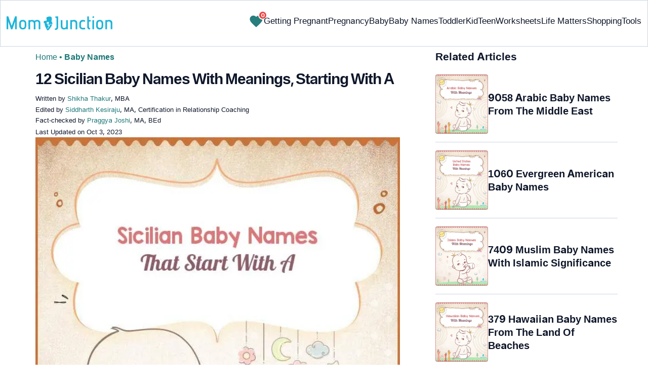

--- FILE ---
content_type: image/svg+xml
request_url: https://cdn2.momjunction.com/wp-content/uploads/baby-names/girl-icon.svg
body_size: -172
content:
<svg width="24" height="24" fill="none" xmlns="http://www.w3.org/2000/svg"><path d="M18 8.81C18 5.602 15.315 3 12 3S6 5.6 6 8.81c0 2.954 2.278 5.392 5.226 5.76v2.612H8.558a.752.752 0 0 0-.764.74v.016c0 .41.344.74.764.74h2.668v2.582c0 .41.344.74.764.74h.017a.752.752 0 0 0 .763-.74v-2.583h2.669a.752.752 0 0 0 .763-.74v-.015c0-.41-.343-.74-.763-.74H12.77V14.57c2.952-.368 5.23-2.806 5.23-5.76zm-10.316 0c0-2.31 1.931-4.18 4.316-4.18s4.316 1.87 4.316 4.18c0 2.308-1.931 4.178-4.316 4.178-2.381 0-4.316-1.87-4.316-4.179z" fill="#0F172A"/></svg>

--- FILE ---
content_type: image/svg+xml
request_url: https://cdn2.momjunction.com/wp-content/uploads/baby-names/boy-icon.svg
body_size: -62
content:
<svg width="24" height="24" viewBox="0 0 24 24" fill="none" xmlns="http://www.w3.org/2000/svg">
<path d="M19.9967 4H16.4515C16.0275 4 15.687 4.34184 15.687 4.76001V4.7766C15.687 5.19809 16.0309 5.53661 16.4515 5.53661H17.3829L13.6274 9.26696C12.6192 8.51027 11.3674 8.05891 10.0054 8.05891C6.69059 8.05891 4 10.7306 4 14.0295C4 17.3284 6.68725 20 10.0054 20C13.3236 20 16.0108 17.3284 16.0108 14.0295C16.0108 12.6389 15.5335 11.3611 14.7323 10.3456L18.4544 6.64509V7.52458C18.4544 7.94607 18.7982 8.28459 19.2189 8.28459H19.2356C19.6595 8.28459 20 7.94275 20 7.52458L19.9967 4ZM10.0054 18.324C7.61861 18.324 5.68579 16.4024 5.68579 14.0295C5.68579 11.6565 7.61861 9.73491 10.0054 9.73491C12.3922 9.73491 14.3251 11.6565 14.3251 14.0295C14.3251 16.4024 12.3922 18.324 10.0054 18.324Z" fill="#0F172A"/>
</svg>
